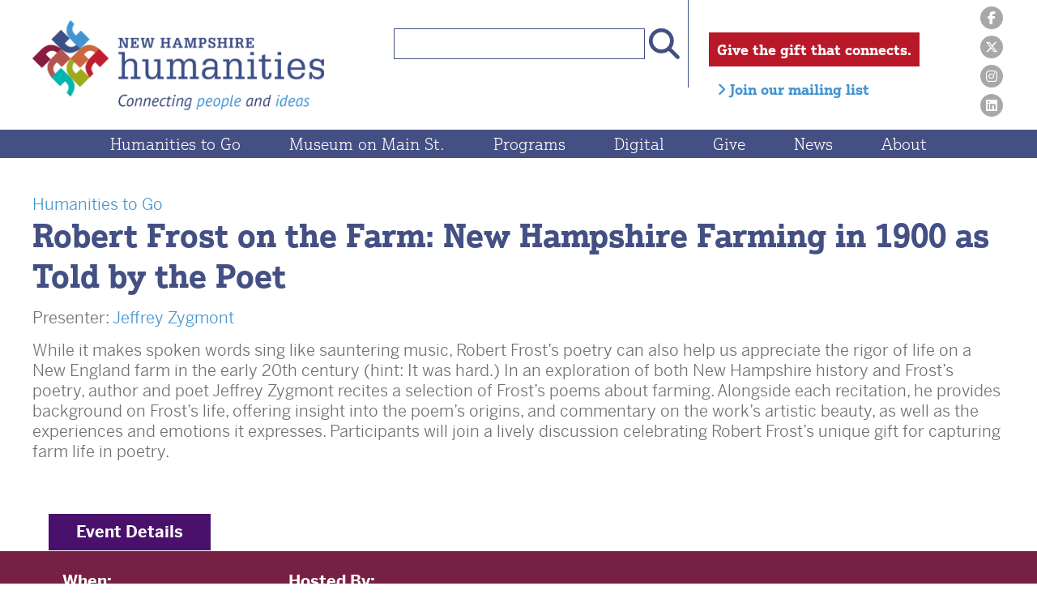

--- FILE ---
content_type: text/html; charset=UTF-8
request_url: https://www.nhhumanities.org/programs/2220/robert-frost-on-the-farm-new-hampshire-farming-in-1900-as-told-by-the-poet
body_size: 14178
content:
<!DOCTYPE html>
<html lang="en">
	<head>
		<meta http-equiv="content-type" content="text/html; charset=iso-8859-1" /> 
		<title>NH Humanities - Celebrating 50 Years : Robert Frost on the Farm: New Hampshire Farming in 1900 as Told by the Poet</title>
		<meta name="keywords" content="" />
		<meta name="description" content="New Hampshire Humanities is celebrating 50 years! We provide wide-ranging and thought-provoking, humanities-based programs that connect people across New Hampshire" />
		<meta name="viewport" content="width=device-width"/>
		<base href="https://www.nhhumanities.org/">
		<link rel="icon" type="image/ico" href="https://www.nhhumanities.org/Assets/Images/favicon.ico">	
		<script src="https://kit.fontawesome.com/f0b4594077.js" crossorigin="anonymous"></script>
		<link href="https://www.nhhumanities.org/Assets/CSS/style.css" rel="stylesheet" type="text/css">
		<script src="//code.jquery.com/jquery-3.3.1.min.js" type="text/javascript"></script>
		<link rel="canonical" href="https://www.nhhumanities.org/programs/2220/robert-frost-on-the-farm-new-hampshire-farming-in-1900-as-told-by-the-poet" />		<script src='https://www.google.com/recaptcha/api.js'></script>

<script type="text/javascript">
<!--//--><![CDATA[//><!--
(function(i,s,o,g,r,a,m){i["GoogleAnalyticsObject"]=r;i[r]=i[r]||function(){(i[r].q=i[r].q||[]).push(arguments)},i[r].l=1*new Date();a=s.createElement(o),m=s.getElementsByTagName(o)[0];a.async=1;a.src=g;m.parentNode.insertBefore(a,m)})(window,document,"script","https://www.google-analytics.com/analytics.js","ga");ga("create", "UA-889446-1", {"cookieDomain":"auto"});ga("set", "anonymizeIp", true);ga("send", "pageview");
//--><!]]>
</script>

<!-- Global site tag (gtag.js) - Google Analytics -->
<script async src="https://www.googletagmanager.com/gtag/js?id=UA-179838168-1"></script>
<script>
  window.dataLayer = window.dataLayer || [];
  function gtag(){dataLayer.push(arguments);}
  gtag('js', new Date());

  gtag('config', 'UA-179838168-1');
</script>


<!-- Google tag (gtag.js) -->
<script async src="https://www.googletagmanager.com/gtag/js?id=G-F2WV4V0D1Z"></script>
<script>
  window.dataLayer = window.dataLayer || [];
  function gtag(){dataLayer.push(arguments);}
  gtag('js', new Date());

  gtag('config', 'G-F2WV4V0D1Z');
</script>


		
			<meta property="og:title" content="NH Humanities - Celebrating 50 Years : Robert Frost on the Farm: New Hampshire Farming in 1900 as Told by the Poet" />
			<meta property="og:site_name" content="NH Humanities - Celebrating 50 Years">
			<meta property="og:url" content="https://www.nhhumanities.org/programs/2220/robert-frost-on-the-farm-new-hampshire-farming-in-1900-as-told-by-the-poet">
			<meta property="og:image" content="https://www.nhhumanities.org/UploadedFiles/EventPrograms/403/Robert_Frost_on_the_Farm_New_Hampshire_farming_in_1900_as_told_by_the_poet_Jeffrey_Zygmont.jpg">
			</head>
	<body id="event">
		<header>
			<div id="header" class="container">
				<div id="logo"><a href="https://www.nhhumanities.org/"><img src="https://www.nhhumanities.org/Assets/Images/nh-humanities-logo.png" width="380" height="106" alt="NH Humanities Logo"/></a></div>
				<div id="links">
					<div id="search">
					<form method="get" action="https://www.nhhumanities.org/search" id="search-form">
						<input type="text" required="yes" name="Search" id="search-term" required><button name="submit" id="submit"><i class="fas fa-search"></i></button>
					</form>
					</div>
					<div id="donate">
					<a href="https://nhhumanities.app.neoncrm.com/forms/6" target="_blank" class="button">Give the gift that connects.</a>
					<br/>
					<a href="https://nhhumanities.app.neoncrm.com/subscribe.jsp" target="_blank"><i class="fas fa-angle-right"></i> Join our mailing list</a>
					</div>
					<div id="social-links">
						<a href="https://www.facebook.com/NewHampshireHumanities/" target="_blank"><i class="fab fa-facebook-f"></i></a>
						<a href="https://twitter.com/NHHumanities" target="_blank"><i class="fa-brands fa-x-twitter"></i></a>
						<a href="https://www.instagram.com/NHHumanities/" target="_blank"><i class="fab fa-instagram"></i></a>
						<a href="https://www.linkedin.com/company/new-hampshire-humanities-council" target="_blank"><i class="fab fa-linkedin"></i></a>
					</div>
				</div>
			</div>
			<nav>
				
			<div id="nav">
			<div id="mobile-nav">
				<div>
				<div class="bar"></div>
				<div class="bar"></div>
				<div class="bar"></div>
				</div>
				<span>MENU</span>
			</div>
			<ul>
			<li rel="247"><a href="https://www.nhhumanities.org/htg-20/" >Humanities to Go</a></li><li rel="218"><a href="https://www.nhhumanities.org/spark/"  target="_blank">Museum on Main St.</a></li><li rel="4"><a href="https://www.nhhumanities.org/programs/" >Programs</a><ul><li><a href="https://www.nhhumanities.org/programs/upcoming" >View Upcoming Events</a></li><li><a href="https://www.nhhumanities.org/programs/category/annual-celebration" >Annual Celebration</a></li><li><a href="https://www.nhhumanities.org/programs/category/community-conversations" >Community Conversations</a></li><li><a href="https://www.nhhumanities.org/programs/category/connections-literacy" >Connections Literacy</a></li><li><a href="https://www.nhhumanities.org/programs/category/civic-life-and-belonging-grants" >Civic Life and Belonging Grants</a></li><li><a href="https://www.nhhumanities.org/programs/category/perspectives-book-groups" >Perspectives Book Groups</a></li><li><a href="https://www.nhhumanities.org/programs/category/humanitieshome" >Humanities@Home</a></li><li><a href="https://www.nhhumanities.org/programs/category/humanitieswork" >Humanities@Work</a></li><li><a href="https://www.nhhumanities.org/programs/category/teaching-resources" >Teaching Resources</a></li><li><a href="https://www.nhhumanities.org/htg-20" >Humanities to Go</a></li><li><a href="https://www.nhhumanities.org/big-watch" >Big Watch</a></li><li><a href="https://www.nhhumanities.org/programs/past" >View Past Events</a></li></ul></li><li rel="52"><a href="https://www.nhhumanities.org/programs/category/digital-resources/" >Digital</a><ul><li><a href="https://www.nhhumanities.org/programs/category/digital-resources/read/" >Read</a></li><li><a href="https://www.nhhumanities.org/programs/category/digital-resources/watch/" >Watch</a></li><li><a href="https://www.nhhumanities.org/programs/category/digital-resources/listen/" >Listen</a></li></ul></li><li rel="249"><a href="https://www.nhhumanities.org/give/"  target="_blank">Give</a><ul><li><a href="https://www.nhhumanities.org/give/donor-resources/" >Donor Resources</a></li><li><a href="https://www.nhhumanities.org/give/annual-fund/" >Annual Fund</a></li><li><a href="https://www.nhhumanities.org/give/endowment/" >Endowments/Special Funds</a></li><li><a href="https://www.nhhumanities.org/give/plannedgiving/" >Planned Giving</a></li><li><a href="https://www.nhhumanities.org/give/DAF/"  target="_blank">Donor Advised Fund (DAF)</a></li><li><a href="https://www.nhhumanities.org/give/sponsorship/" >Sponsorship</a></li></ul></li><li rel="57"><a href="https://www.nhhumanities.org/news/" >News</a></li><li rel="3"><a href="https://www.nhhumanities.org/about/" >About</a><ul><li><a href="https://www.nhhumanities.org/about/mission/" >Mission & Vision</a></li><li><a href="https://www.nhhumanities.org/about/strategic-plan-2023-2026/" >Strategic Plan 2023-2026</a></li><li><a href="https://www.nhhumanities.org/about/impact/"  target="_blank">FY2024 Impact Report</a></li><li><a href="https://www.nhhumanities.org/about/engage/"  target="_blank">Engage! Newsletter</a></li><li><a href="https://www.nhhumanities.org/about/bigidea/"  target="_blank">Blog: What's the Big Idea?</a></li><li><a href="https://www.nhhumanities.org/about/board-and-staff/" >Board & Staff</a></li><li><a href="https://www.nhhumanities.org/about/employment/" >Employment</a></li><li><a href="https://www.nhhumanities.org/about/media-contact/" >Media Contact</a></li><li><a href="https://www.nhhumanities.org/about/contact/" >Contact</a></li></ul></li></ul>			</nav>
		</header>
				<div id="banners">
			<div id="placeholder">&nbsp;</div>
		</div>
				<main class="eventSummary">
			<div id="main" class="container ">
				
			<div class="eventCategory"><a href="https://www.nhhumanities.org/programs/category/humanities-to-go">Humanities to Go</a></div>
			<h1>Robert Frost on the Farm: New Hampshire Farming in 1900 as Told by the Poet</h1><p>Presenter: <a href="https://www.nhhumanities.org/programs/teacher/112/jeffrey-zygmont">Jeffrey Zygmont</a></p><div class="eventDescription"><p><span class="TextRun SCXW12479585 BCX0" lang="EN-US" xml:lang="EN-US" data-contrast="auto"><span class="NormalTextRun SCXW12479585 BCX0" data-ccp-parastyle="Standard" data-ccp-parastyle-defn="{">While it makes spoken words sing like sauntering music, Robert Frost&rsquo;s poetry can also help us appreciate the rigor of life on a New England farm in the early 20th century (hint: It was hard.) In an exploration of both New Hampshire history and Frost&rsquo;s poetry, </span></span><span class="TextRun SCXW12479585 BCX0" lang="EN-US" xml:lang="EN-US" data-contrast="none"><span class="NormalTextRun SCXW12479585 BCX0" data-ccp-parastyle="Standard">author and poet Jeffrey Zygmont recites a </span><span class="NormalTextRun SCXW12479585 BCX0" data-ccp-parastyle="Standard">selection</span><span class="NormalTextRun SCXW12479585 BCX0" data-ccp-parastyle="Standard"> of Frost&rsquo;s poems about farming. Alongside each recitation, he </span><span class="NormalTextRun SCXW12479585 BCX0" data-ccp-parastyle="Standard">provides</span><span class="NormalTextRun SCXW12479585 BCX0" data-ccp-parastyle="Standard"> background on Frost&rsquo;s life, offering insight into the poem&rsquo;s origins, and commentary on the work&rsquo;s artistic beauty, as well as the experiences and emotions it expresses. Participants will join a lively discussion celebrating Robert Frost&rsquo;s unique gift for capturing farm life in poetry.</span></span></p></div>			</div>
			<div class="eventDetails clear">
				<div id="" class="container clear ">
					<div class="eventDetailsTitle clear">Event Details</div>
					<div class="left">
						
						<div class="left">
							<div class="mb25">
										<p><strong>When:</strong></p>
										<p>Wednesday, May 22, 2024 6:30pm</p>
									
							</div>
							<div class="mb25">
								<p><strong>Where:</strong></p>
								<p>Griffin Free Public Library<br/>22 Hooksett Road<br/>Auburn NH 03032</p>
							</div>
						</div>
						<div class="right">
							<div class="mb25">
								<p><strong>Hosted By:</strong></p>
								<p>Griffin Free Public Library</p>
							</div>
							<div class="mb25">
								<p><strong>Contact Info:</strong></p>
								<p>Griffin Free Public Library, 603-483-5374 </p>
							</div>
						</div>					</div>
					<div class="right">
											</div>
				</div>
			</div>
		</main>
		<!-- 
		<div id="callouts" class="container row">
			<div class="callout one">
			<a href="#">
			<i class="fas fa-users"></i>
			Bring a Program to Your Community
			</a>
			</div>
			<div class="callout two">
			<a href="#">
			<i class="fas fa-comments"></i>
			Become a Humanities to Go Presenter
			</a>
			</div>
			<div class="callout three">
			<a href="#">
			<i class="fas fa-question-circle"></i>
			Frequently Asked Questions
			</a>
			</div>
			<div class="callout four">
			<a href="#">
			<i class="fas fa-tools"></i>
			Humanities to Go Toolkit
			</a>
			</div>
		</div>
		-->
		<div id="support" class="container row" style="display: none;">
		<div class="supporter">
		<h3>Humanities to Go is made possible in part by generous support from</h3>
		<img src="https://www.nhhumanities.org/Assets/Images/support-consolidated-communications.gif" width="342" height="91" alt=""/>
		</div>
		<p><img src="https://www.nhhumanities.org/Assets/Images/suppot-national-endowment-for-the-humanities.gif" width="260" height="104" alt="" class="img-left"/>New Hampshire Humanities programs are made possible in part by a grant from the National Endowment for the Humanities (NEH). Any views, findings, conclusions or recommendations expressed in this these programs do not necessarily represent those of the NEH or New Hampshire Humanities.</p>
		</div>
		<footer>
			<div id="footer" class="container clear">
				<div class="left">
					<img src="https://www.nhhumanities.org/Assets/Images/nh-humanities-logo-white.png" width="281" height="74" alt="NH Humanities Logo"/><br/><br/>
					<p>117 Pleasant Street (Dolloff Building) &#8226; Concord, NH 03301<br/>
					T: <a href="tel:603-224-4071">603-224-4071</a> &#8226; F: 603-224-4072<br/>
					<a href="mailto:info@nhhumanities.org">info@nhhumanities.org</a><br/>
					<span class="footer-tax">New Hampshire Humanities is a 501(c)(3) nonprofit organization and our Tax ID is 02-0317350.</span>
					<!-- <a href="https://nhhumanities.app.neoncrm.com/forms/6" target="_blank" class="button">Give the gift that connects.</a>&nbsp;&nbsp;&nbsp; Tax ID: 02-0317350 -->
					</p>
				</div>
				<div class="right clear">
					<div id="nhpr"><img src="https://www.nhhumanities.org/Assets/Images/nhpr.png" width="880" height="477" alt="NHPR Logo"/></div>
					<div id="siteby"><a href="http://www.firehorsecreative.com/" target="_blank"><img src="https://www.nhhumanities.org/Assets/Images/firehorse-creative.png" alt="Site by Firehorse Creative LLC"/></a></div>
				</div>
			</div>
		</footer>
		<i class="fas fa-chevron-circle-up" id="scroll-up"></i>
		<script src="https://www.nhhumanities.org/Assets/JS/page-elements.js" type="text/javascript"></script>
		<script src="https://www.nhhumanities.org/Templates/Home/Assets/JS/home.js?" type="text/javascript"></script>
		<script>(function(d){var s = d.createElement("script");s.setAttribute("data-account", "CbI7SvVevl");s.setAttribute("src", "https://cdn.userway.org/widget.js");(d.body || d.head).appendChild(s);})(document)</script><noscript>Please ensure Javascript is enabled for purposes of <a href="https://userway.org">website accessibility</a></noscript>		</body>
</html>


--- FILE ---
content_type: text/css
request_url: https://www.nhhumanities.org/Assets/CSS/style.css
body_size: 24835
content:
@import url("https://use.typekit.net/lbp7dsd.css");
* {
	margin:0px; 
	padding:0px;
	box-sizing:border-box;
}
body {
	font-family: benton-sans, arial, sans-serif;
	font-style: normal;
	font-weight: 400;
	font-size:20px;
	color:#6f6f6f;
}
img {
	max-width:100%;
	height:auto;
}
.bump {
	padding-left: 35px;
	font-style: italic;
}
.blue {
	color:#445084;
}
.Alert {
	background-color: #F7D3A5;
}

.BadAlert {
	border: 1px solid red;
	height: auto;
	background: #EFE0E0;
	border-radius: 5px;
	-moz-border-radius: 5px;
	padding: 10px;
	margin-bottom: 10px;
} 

.BadNews {
	color: red;
	font-weight: bold;
}

.GoodAlert {
	padding: 10px;
	border: 1px solid green;
	height: auto;
	background: #E2EFE0;
	border-radius: 5px;
	-moz-border-radius: 5px;
	margin-bottom: 10px;
}
.container {
	max-width: 1440px;
	margin:0px auto;
	padding:0px 40px;
}
.floatright {
	float: right;
	max-width: 20%;
	margin-left: 15px;
	margin-bottom: 15px;
}
.left {
	width: 50%;
	margin-right: 5%;
	float: left;
}
.right {
	width: 45%;
	float: left;
}
.equal .left {
	width: 48%;
	margin-right: 4%;
}
.equal .right {
	width: 48%;
}
.threefour .left {
	width: 68%;
	margin-right: 2%;
}
.threefour .right {
	width: 30%;
}
/* HEADER */
header {
	position:fixed;
	z-index:3;
	width: 100%;
	top: 0;
	background: #fff;
}
.clear:after,
#header:after {
	content:'';
	display:block;
	clear:both;
}
#header #logo {
	float:left;
	width:30%;
}
#header #logo img {
	padding-top: 15px;
}
#header #links {
    float: left;
    width: 70%;
	text-align:right;
}
#header #search {
	display:inline-block;
	vertical-align: top;
	border-right:1px solid #445084;
	width:380px;
}
#header #search form {
	padding:35px 15px;
}
#header #search #search-form input[type="text"] {
	width:310px;
	height:38px;
    text-align:right;
	vertical-align:middle;
	margin-bottom:0px;
	background-color:#fff;
	border:1px solid #445084;
	display:inline;
}
#header #search #search-form button {
	height:38px;
	width:38px;
	vertical-align:middle;
	border:0px;
	color:#445084;
	font-size:38px;
	line-height:38px;
	background-color:#fff;
	padding:0px 0px 0px 5px;
}
#header #donate {
	font-family: justus-pro, serif;
	font-weight:700;
	color:#445084;
	display:inline-block;
	width:350px;
	padding:0px 20px;
	margin:20px 0px;
	text-align:left;
	vertical-align: top;
}
#header #donate a {
	font-size:18px;	
	padding: 10px;
}
#header #donate a.button {
	margin-bottom: 15px;
}
#header #social-links {
	display:inline-block;
	width:30px;
	vertical-align: top;
}
#header #social-links a {
	border-radius:50%;
	background-color:#a8a8a8;
	color:#fff;
	width:28px;
	height:28px;
	display:block;
	text-align:center;
	font-size:16px;
	line-height:30px;
	margin-top:8px;
}
#header #social-links a:hover {
	background-color:#445084;
}
/* ^ HEADER */
/* NAVIGATION */
header nav {
	background-color:#445084;
	clear:both;
	text-align:center;
}
header #nav > ul {
	list-style:none;
	width:100%;
	display:block;
	margin:0px auto;
    font-size: 0px; /*elimiates spacing between li*/
}
header #nav ul li {
	margin-bottom:0px;
}
header #nav > ul > li {
	display:inline-block;
}
header #nav ul li a {
	text-decoration:none;
	color:#fff;
	display:block;
	padding:5px 30px;
	font-size:20px;	
	font-family: justus-pro, serif;
	font-weight:300;
}
header #nav ul li:hover a {
	background-color:#fff;
	color:#445084;
	
}
header #nav > ul > li ul  {
	display:none;
	position:absolute;
    text-align:left;
	margin-left:0px;
	margin-top:0px;
	background-color:#fff;
	padding:10px 0px;
}
header #nav > ul > li ul li {
	display:block;
}
header #nav > ul > li ul li a {
	color:#656565;
	font-size:18px;
	font-family: benton-sans, arial, sans-serif;
	white-space: nowrap;
}
header #nav > ul > li > ul > li a:hover {
	background-color:#dde3e9;
}
/* ^ NAVIGATION */
/* BANNERS */
#banners {
	position:relative;
	z-index:1;
}
#banner-img {
	max-height:650px;
	overflow:hidden;
	z-index:1;
	position: relative;
}
#banner-img .slide > img {
	display:block;
	width:100%;
	height:auto;
}
#banner-img .slide {
	max-height:650px;
	position:absolute;
	top:0px;
	max-width:100%;
	width:100%;
	opacity:0;
	z-index:0;
}
#banner-img .slide.active {
	position:relative;
	opacity:1;
	z-index:1;
}
#banner-img .slide.active .content{
	opacity:1;
}
#banner-img .slide.getActive {
	z-index:2;
}
#banner-img .slide .content {
	position:absolute;
	top:50%;
	left:5%;
	width:60%;
	z-index:2;
	opacity:0;
	color:#fff;
    padding:40px 10px;
	text-shadow: 0px 0px 8px #000;
	font-family: justus-pro, serif;
	font-size:36px;
	font-weight: 700;
}
#banner-img .slide .content .logo-icon {
	float:left;
	vertical-align: middle;
	margin-right:15px;
}
#banner-form {	
	height: 100%;
	width: 400px;
	background-color:rgba(118,32,67,.65);
	position: absolute;
	bottom:0px;
	right:0px;
	z-index:2;
	color:#fff;
	clip-path: polygon(0px 30%,10% 0px, 100% 0px,100% 100%, 15% 100% );
	font-family: justus-pro, serif;
	font-weight:700;
	padding:40px 20px 40px 60px;
	line-height:26px;
}
#banner-form hr {
	height:1px;
	background-color:#fff;
	margin:10px auto;
	border:0px;
}
#banner-form #find {
	font-size:25px;
	margin-bottom:10px;
	line-height:56px;
}
#banner-form #find i {
	font-size:46px;
	float:left;
	margin-right:10px;
	vertical-align: middle;
	line-height: 56px
}
#banner-form ul {
	list-style: square;
	position: outside;
	margin-left:20px;
}
#banner-form ul li {
	line-height:26px;
	margin-bottom:15px;
}
#banner-form a {
	color:inherit;
}
#banner-form input[type="submit"] {
	text-transform: none;
	padding:5px 15px;
}
#banner-bar {	
	height: 60px;
	width: 100%;
	background-color:#fff;
	position: absolute;
	bottom:-2px;
	left:0px;
	z-index:2;
	clip-path: polygon(15% 0px,80% 60px,0px 100%);
}
/* ^ BANNERS */
/* CONTENT */
#banner-header {
	max-height:500px;
	overflow:hidden;
	z-index:1;
	position: relative;
}
#banner-header img {
	width:100%;
	display:block;
}
#interior main {

}
#main {
	position: relative;
	z-index:2;
	padding-top:20px;
	padding-bottom:30px;
}
#main:after {
	content:'';
	display: block;
	clear:both;
}
a:hover {text-decoration: underline;}
#header a:hover {text-decoration: none;}

#home .intro-left {
	padding-right:20px;
	float:left;
	width:55%;
}
#home .intro-right {
	padding-left:20px;
	float:left;
	width:45%;
}
#interior #mainNew {
	background-image:url('../../Assets/Images/nh-humanities-bkg.png');
	background-position:bottom left;
	background-repeat: no-repeat;
	padding-bottom: 0px;
}
#interior #main {
	padding-bottom: 0px;
}
iframe {
	border:5px solid #fff;
}
#home iframe {
	margin-top: 10px;
}
#home #social iframe {
	margin-top: 0px;
}
#home #newsletter iframe {
	margin-top: 0px;
	border: 0px;
}
.g-recaptcha {
	margin-bottom: 10px;
}
h1 {
	font-size:40px;
	color:#445084;
	margin-bottom:15px;
	font-family: justus-pro, serif;
	font-weight:700;
}
h2 {
	font-size:34px;
	color:#445084;
	margin-bottom:15px;
	font-family: justus-pro, serif;
	font-weight:700;
}
h3 {
	font-size:26px;
	color:#445084;
	margin-bottom:15px;
	font-family: justus-pro, serif;
	font-weight:700;
}
p {
  margin-bottom:15px;
}
ol,
ul {
    list-style-position: inside;
}
ul li {
    margin-bottom: 7px;
}
ul li ul {
	margin-top: 10px;
    margin-left: 50px;
}

#header ul li {margin-bottom: 0px;}
a {
    -webkit-transition: all 0.25s ease;
    transition: all 0.25s ease;
	color:#4495d1;
	text-decoration:none;
}
a:hover {
	color:#000;
}
a:hover {
	color:#dc0b0b;
}
a.button {
	background-color:#b81828;
	color:#fff;
	display:inline-block;
	padding:10px 20px;
	margin-top:20px;
	cursor: pointer;
}
a.button:hover {
	background-color:#dc0b0b;
}.intro-left a.button {max-width: 330px;}
a.button .fas {
	float:left;
	margin-right:15px;
	font-size:50px;
}
a.button.centered {
	line-height: 50px;
}
.img-right {
	float:right;
	margin-left:20px;
	max-width:50%;
}
.img-left {
	float:left;
	margin-right:20px;
	max-width:50%;
}
.row:after {
	content:'';
	display:block;
	clear:both;
	margin-bottom:20px;
}
/* ^ CONTENT */
/* EVENT GALLERY */
#events-gallery {
	background-color:#dfecf4;
}
#events-gallery h2 {
	display:inline-block;
	margin:20px 0px;
}
#view-calendar {
	display:inline-block;
	float:right;
	background-color:#495588;
	color:#fff;
	font-family: justus-pro, serif;
	font-weight:700;
	padding:10px 15px;
	font-size:22px;
	line-height:40px;
}
#view-calendar:hover {
	background-color:#5063b4;
}
#view-calendar i {
	font-size:40px;
	margin-right:10px;
	vertical-align: middle;
}
#events-scroller {
	margin:0px auto;
}
.events-scroller-dir, #events-scroller-frame {
	float:left;
}
.events-scroller-dir {
	width:36px;
	text-align:center;
	cursor:pointer;
	font-size:60px;
	color:#525252;
	margin-top:50px;
}
.events-scroller-dir:hover {
	opacity:1;
}
#events-scroller-frame {
	overflow:hidden;
	position:relative;
	width:100%;	
}
#events-scroller-slider {
	position:absolute;
	width:100%;
}
#events-scroller-slider .event {
	position:absolute;
	padding-left:15px;
	padding-right:15px;
	max-width:320px;
}

#events-gallery img {
	width:100%;
	display:block;
}
#events-gallery .category {
	font-size:14px;
	font-style: italic;
	margin-bottom:10px;	
}
#events-gallery .date {
	font-size:14px;
	font-weight: bold;
	margin-bottom:10px;	
}
#events-gallery .title {
	color:#445084;
	font-size:22px;
	font-family: justus-pro, serif;
	font-weight:300;
	margin-bottom:10px;	
}
.virtual {
	font-size: 18px;
	color: red;
	font-style: italic;
}
.cancelled {
	font-size: 22px;
	color: red;
	font-weight: bold;
}
/* ^ EVENT GALLERY */
/* EVENT CALENDAR */
#events {
	background-color:#eaecd9;
	padding:10px 0px;
}
#events-heading {
	width:100%;
	max-width:535px;
	margin:40px auto 0px auto;
	text-align:center;
	color:#fff;
	background-color:#a0ab3b;
	font-family: justus-pro, serif;
	font-weight:700;
	font-size:38px;
	padding:10px;
}
#events .event {
	float:left;
	width:48%;
	border-bottom:1px solid #fff;
	padding:20px;
	margin:0px 1%;
	min-height: 260px;
}
.accordionBox #events {
	padding: 0;
}
.accordionBox #events .row:after {
	margin-bottom: 0px;
}
.accordionBoxs #events .event {
	float:left;
	width:100%;
	border-bottom:1px solid #fff;
	padding:20px;
	margin:10px 0 0;
	min-height: 200px;
}
#events .event:hover {
	background-color:#dbe0b2;
}
#events .thumb {
	float:left;
	max-width:35%;
	margin-right:20px;
}
#events.max-img .thumb {
	max-height: 200px;
}
#events .date {
	font-size:14px;
	font-weight: bold;
	margin-bottom:15px;	
}
#events a.title {
	color:#445084;
	font-size:22px;
	font-family: justus-pro, serif;
	font-weight:300;
	margin-bottom:10px;	
}
.view-more {
	margin-top:15px;
	text-align:center;
	padding:5px 0px;
	font-family: justus-pro, serif;
	font-weight:700;
	color:#445084;
	cursor: pointer;
}
.view-more i {
	font-size:40px;
}
.hidden-view {
	display:block;
	clear:both;
}
.hidden-view {
	overflow:hidden;
}
.hidden-view .row:after {
	margin-bottom:0px;
}
.hidden-view .row.hide {
	opacity:0;
}
/* ^ EVENT CALENDAR */
/* PROGRAMS */
#programs {
	text-align:center;
	padding-top:30px;
	padding-bottom:30px;
}
#programs .program {
	float:left;
	width:19%;
	margin:0px .5%;
}
#interior #programs .program {
	margin-bottom: 20px;
}
#programs .program .title {
	font-family: justus-pro, serif;
	font-weight:700;
	margin-bottom:5px;
	font-size:21px;
}
#programs .program .copy {
	padding:10px 14px;
	min-height:140px;
}
#programs .program a {
	color:#fff;
}
#programs .program a:hover img {
	filter:opacity(.7);
    -webkit-transition: all 0.25s ease;
    transition: all 0.25s ease;
}
#programs .program p {
	font-size:14px;
	font-weight:600;
	margin:0px;
}
#programs .program img {
	display:block;
	width:100%;
}
#programs .program.one {
	background-color:#762043;
}
#programs .program.two {
	background-color:#445084;
}
#programs .program.three {
	background-color:#a32431;
}
#programs .program.four {
	background-color:#59b4ac;
}
#programs .program.five {
	background-color:#b56742;
}
.ShowAllPrograms {
	margin-top: 20px;
}
/* ^ PROGRAMS */
span.right {
	display: block;
	float: right;
}
/* EVENT DETAILS */
	.mb25 {margin-bottom: 25px;}
	.mb25 p {margin: 0px;}
	#interior #AllPrograms .event{margin: 0; padding: 25px; border-bottom: 1px solid #999;}
	#interior #AllPrograms .event:nth-child(odd) {background: #f3f3f3}
	.event img {float: left; margin: 0 15px 15px 0;}
	.eventSummary {
	}
	.eventSummary .eventDetailsTitle {
		color: #fff;
		background: #49116c;
		width: 200px;
		padding: 10px 20px;
		position: relative;
		left: 0px;
		top: -66px;
		font-weight: bold;
		text-align: center;
	}
	.eventSummary .eventDetails {
		padding: 20px;
		background: #762043;
		color: #fff;
		position: relative;
		margin-top: 50px;
	}
	.eventSummary .eventDescription {
		margin-bottom: 30px;
	}
	.eventSummary .left,
	.eventSummary .right {
		float: left;
		width: 48%;
		margin: -20px 1% 1%;
	}
	.digital h4{margin-top: 20px; color:#0195ff; font-size: 28px; font-weight: bold; text-transform: uppercase;}
	.digital h4.green{color:#a0a831; margin-top: 0;}
	.digital .right h4 {color:#9f5451}
	.digital h4 i {margin-right: 10px;}
	.digital .left {width: 35%; float: left; margin-right: 2%}
	.digital .right {width: 63%; float: left;}
	.map-responsive{
		overflow:hidden;
		padding-bottom:56.25%;
		position:relative;
		height:0;
	}
	.map-responsive iframe{
		left:0;
		top:0;
		height:100%;
		width:100%;
		position:absolute;
	}
	.digital .map-responsive{
		overflow:hidden;
		padding-bottom:26.25%;
		position:relative;
		height:0;
		float: left;
		width: 48%;
		margin: 1%;
	}
	.digital .map-responsive iframe{
		left:0;
		top:0;
		height:100%;
		width:100%;
		position:absolute;
		z-index: 99999999;
	}
	.digital a {color: #666;}
	.digital a:hover {color: #9f5451;}
	.digital ul {margin: 0px 15px 20px; list-style: disc;}
	ul.digi {margin: 0px 15px 20px; list-style: disc;}
	.digital ul li {font-size: 18px;}
	.digital .button a {
		width: 100%;
		max-width: 300px;
		color: #fff;
		background-color: #0195ff;
		text-transform: uppercase;
		padding: 5px 20px;
		margin: 10px 0 30px;
		display: inline-block;
		text-align: center;
		max-width: 250px;
	}
	.digital .button.green a {
		background-color:#a0a831;
	}
	.digital .button.red a {
		background-color:#9f5451;
	}
	.digital .button.green a:hover {
		background-color:#7e8a04;
	}
	.digital .button.red a:hover {
		background-color:#7e3032;
	}
	.digital .button a:hover {
		text-decoration: underline;
		background-color: #0c75c6;
	}
/* ^ EVENT DETAILS */
/* ^ SOCIAL */
#social {	
	background-color:#6494ce;
	padding:20px 0px;
	color:#fff;
	font-size:18px;
	display:table;
	width:100%;
	text-align:center;
}
#social a {	
	word-break: break-all;
	color:inherit;
}
#social .split-3 {
	display:table-cell;
	width:33.3%;
	padding:0px 30px;
}
#social .split-3:not(:last-of-type) {
	border-right:1px solid #fff;
}
h3.social  {
	color:#6494ce;
	font-family: justus-pro, serif;
	font-weight:700;
	font-size:40px;
	margin-bottom:30px;
}
h3.social:before, h3.social:after {
      border-top: 1px solid #000;
      content: '';
      display: table-cell;
      position: relative;
      top: 25px;
      width: 45%;
}
h3.social:before {
	right: 1.5%;
}
h3.social:after {
	left: 1.5%;
}
#social a.icon {
	border-radius:50%;
	background-color:#fff;
	color:#6494ce;
	width:56px;
	height:56px;
	text-align:center;
	font-size:32px;
	line-height:58px;
	margin-top:8px;
	display:block;
	margin:0px auto;
	margin-bottom:15px;
}
#social a.icon:hover {
	background-color:#445084;
}
#social .img {
	border:2px solid #fff;
}
/* ^ SOCIAL */
/* NEWS */
#news {
	display:table;
	padding-top:20px;
}
.newsImage {
	float: right;
	max-width: 200px;
	padding: 10px;
}
.accHeader {
	font-size:26px;
	color:#445084;
	margin-bottom:15px;
	margin-top:15px;
	font-family: justus-pro, serif;
	font-weight:700;
	cursor: pointer;
	border-bottom: 1px solid #445084;
}
.accDrop {
	display: none;
	margin-left: 20px;
	margin-bottom:15px;
}
.accDrop.show {
	display: block;
}
#news .split-2 {
	display:table-cell;
	width:50%;
}
#annoucements {
	padding-right:50px;
	border-right:1px solid #000;
	font-size:18px;
	color:#000;
	padding-bottom:20px;
}
#annoucements .date {
	font-size:16px;
}
#newsletter {
	padding-left:50px;
	padding-bottom:20px;
}
#newsletter p {
	font-style: italic;
	color:#000;
	font-size:15px;
	font-weight:700;
}
#newsletter input[type="text"] {
	width:50%;
	display:block;
}
/* ^ NEWS */
/* CALLOUTS */
.callout {
	float:left;
	width:20%;
	margin:50px 2.5%;
	padding:20px;
	text-align:center;
	min-height: 210px;
}
.callout a {
	color:#fff;
	font-family: justus-pro, serif;
	font-weight:700;
	display:block;
}
.callout a:hover {
	filter:opacity(.7)
}
.callout i {
	font-size:100px;
	display:block;
	margin-bottom:20px;
}
.callout.one {
	background-color:#762043;
}
.callout.two {
	background-color:#445084;
}
.callout.three {
	background-color:#59b4ac;
}
.callout.four {
	background-color:#a32431;
}
/* ^ CALLOUTS */
/* SUPPORT */
#support {
	font-family: justus-pro, serif;
	font-weight:300;
}
.supporter {
	text-align:center;
	margin-bottom:30px;
}
/* ^SUPPORT */
/* GENERAL FORMS */
input, textarea, select {
	border-radius: 0;
    font-family:inherit;
	font-size:20px;
    font-weight:300;
	background-color:#fff;
	border:1px solid #000;
	padding:5px;
	width:100%;
	margin-bottom:10px;
}
input[type="submit"], button {
	background-color:#dc0b0b;
	color:#fff;
    font-family:inherit;
	font-size:20px;
    font-weight:300;
	text-align:center;
	display:inline-block;
	width:auto;
	padding:10px 20px;
	text-transform: uppercase;
	border:1px solid #fff;
	cursor: pointer;
}
/* ^ GENERAL FORMS */
.team {
	float: left;
	width: 67%;
}
.team .member {
	float: left;
	width: 48%;
	margin: 1%;
	min-height: 440px;
}
.team .member img {
	display: block;
	width: 100%;
	margin-bottom: 10px;
}
.director {
	float: left;
	width: 30%;
	margin-right: 3%;
}
/* FOOTER */
#scroll-up {
	position:fixed;
	opacity:.5;
	z-index:99999999999;
	right:20px;
	bottom:30px;
	cursor:pointer;
	color:#000;
	display:none;
	font-size:34px;
	text-shadow:0px 0px 5px #fff
}
#scroll-up:hover {
	opacity:1;
}
footer {
	background-color:#030c31;
	margin-top: 40px;
}
#footer {
	color:#fff;
	padding-top:60px;
	padding-bottom:60px;
	font-size:20px;
	text-align:left;
}
#footer .left {
	width: 65%;
}
#footer .right {
	width: 30%;
	text-align: right;
	float: right; 
}
#footer a {
	color:inherit;
	text-decoration:none;
}
#footer a.button {
	margin-bottom: 15px;
}
#footer a:hover {
	color:#fff;
}
#footer span.footer-tax {
	display: block;
	margin-top: 10px;
	font-size: 16px;
}
#nhpr img {
	max-width: 150px;
}
#siteby {
	margin-top: 20px;
}
#siteby a {
    margin:0px;
}
/* ^ FOOTER */
/* MOBILE */
#mobile-nav {
	display:none;
	text-transform:uppercase;
	color:#fff;
	text-align:center;
	padding:7px 10px;
	height:37px;
	width:100px;
	font-family:Arial;
	margin:0px auto;
}
#mobile-nav > div {
	width:25px;
	float:right;
}
#mobile-nav div.bar {
	height:3px;
	background-color:#fff;
	margin:3px 0px;
}
#mobile-nav span{
	float:right;
	display:block;
	padding:0px 5px;
	font-size:14px;
	line-height:22px;
}

#CategorySearch {
	padding: 10px;
	margin: 20px 0;
	background: #dfdfdf;
	border: 1px solid #999;
}
#CategorySearch p {
	font-weight: bold;
	color: #445084;
}
#CategorySearch label {
	float: left;
	display: block;
	line-height: 38px;
	margin: 0px 10px;
}
#CategorySearch select,
#CategorySearch input {
	max-width: 200px;
	float: left;
	margin-right: 20px;
}
#CategorySearch input[type="submit"] {
	padding: 6px 20px;
	cursor: pointer;
}
.equal {margin-bottom: 20px;}
.threefour {margin-bottom: 20px;}
.person {}
.person img {
	width: 400px;
	float: right;
	margin: 0px 0px 15px 15px;
}
.accordion {}
.accordion .accordionBox {}
.accordion .accordionBox .left {
	width: 66%;
}
.accordion .accordionBox .right {
	width: 29%;
}
.accordion .accordionBox .equal .left {
	width: 48%;
	margin-right: 2%;
}
.accordion .accordionBox .equal .right {
	width: 48%;
	margin-left: 2%;
}
.accordion .accordionBox .tworight .left {
	width: 29%;
}
.accordion .accordionBox .tworight .right {
	width: 66%;
}
.accordion .accordionBox ul.split {
	columns: 3;
	-webkit-columns: 3;
	-moz-columns: 3;
}
.accordion .accordionBox .accordionTitle {
	font-size:26px;
	color:#445084;
	margin-bottom:15px;
	font-family: justus-pro, serif;
	font-weight:700;
	cursor: pointer;
}
.accordion .accordionBox .accordionText ul {
	list-style-position: outside;
	margin-left: 25px;
}
.accordion .accordionBox.collapse .accordionText {
	display: none;
	padding: 15px 0;
}
.accordion .accordionBox.nocollapse .accordionTitle {
	cursor: default;
}
.accordion .accordionBox.nocollapse .accordionText {
	display: block;
}
.accordion .accordionBox.padding {
	margin-top: 30px;
}
.accordion blockquote {
	padding: 20px;
	border-radius: 15px;
	background: #e0f2ff;
	text-align: center;
}
.accordion.nea-big-read .accordionBox .accordionText p,
.accordion.nea-big-read .accordionBox .accordionText ul,
.accordion.nea-big-read .accordionBox .accordionText,
.accordion.nea-big-read .accordionBox .accordionTitle {
	color:#445084;
}
@media (max-width:1250px) {
#banner-form {	
	width:auto;
	display:block;
	clip-path: none;
	position:relative;
	overflow:hidden;
    background-color: rgba(118,32,67,1);
}
#banner-form input[type="text"], #banner-form select {
	float:left;
	width:49%;
	margin-right:1%;
}
#banner-form input[type="submit"] {
	float:right;
}
#home iframe {
	margin-top:0px;
}
#banner-img .slide .content {
	width:90%;
}
}
@media (max-width:1180px) {
#header {
	padding:0px 10px;
}
#header #logo {
	float:none;
	text-align:center;
	width:auto;
}
#header #links {
	float:none;
	width:auto;
	margin:10px auto;
}
#header #search {
	width:50%;
}
#header #search #search-form input[type="text"] {
	display:inline !important;
}
#header #donate {
	width:45%;
}
header #nav ul li a {
	padding:5px 15px;
}
}
@media (max-width:900px) {
.bump {
	padding-left: 0px;
}
	.accordion .accordionBox .tworight .right ul {
		columns: 1;
		-webkit-columns: 1;
		-moz-columns: 1;
	}
	.person img {
		width: 100%;
		margin: 10px 0px 10px 0px;
	}
	.team .member {width: 100%; }
	.team {width: 100%; }

	.director {width: 100%; margin:0}
	#footer {text-align: center;}
	#nhpr,
	#siteby {
		margin-top: 20px;
		text-align: center;
	}

	header {
		position: relative;
	}
	header nav {
		background-color: #495588;
	}
	#mobile-nav {
		display:block;
	}
	#interior .digital .map-responsive,
	#interior .threefour .left,
	#interior .threefour .right,
	#interior .equal .left,
	#interior .equal .right,
	#interior .digital .left,
	#interior .digital .right,
	#footer .left,
	#footer .right,
	#interior .left,
	#interior .right {
		width: 100%;
		margin: 0;
	}
	.digital .map-responsive {
		padding-bottom: 56%;
	}
	span.right {
		display: block;
		float: right;
		width: 100%;
	}

	header #nav > ul {
		display:none;
		position:absolute;
		background-color:#495588;
		padding-left:0px;
	}
	header #nav ul  li {
		display:block;
		width:100%;
		border-top:1px solid #ccc;
		text-align:left;
	}
	header #nav > ul > li ul {
		position:relative;
	}
	#home .intro-left, #home .intro-right {
		float:none;
		width:100%;
		padding:0px;
		margin-bottom:20px;
	}
	#home .intro-right {
		overflow:hidden;
		padding-bottom:56.25%;
		position:relative;
		height:0;
	}
	#home .intro-right iframe{
		left:0;
		top:0;
		height:100%;
		width:100%;
		position:absolute;
	}

	#programs .program {
		width:32.3%;
		margin-bottom:10px;
	}
	#programs .program .copy {
		min-height:185px;
	}
	#events .event {
		float:none;
		width:auto;
		margin:0px;
		overflow:hidden;
	}
}
@media (max-width:850px){
#social .split-3 {
	display:block;
	width:auto;
	margin:0px;
	border-right:0px !important;
	border-bottom:1px solid #fff;
	padding:20px 0px;
}	
#news .split-2 {
	display:block;
	width:auto;
	border-right:0px;
	margin:0px auto;
	padding:0px 0px 30px 0px;
}
.callout {
	float:none;
	width:auto;
	margin:15px auto;
}
}
@media (max-width:800px) {
.container {
	padding:0px 15px;
}
#header #search {
	display:block;
	width:auto;
	text-align:center;
	border:0px;
}
#header #search form {
	padding:10px;
}
#header #search #search-form input[type="text"] {
	width:90%
}
#header #search #search-form button {
	width:10%;
}
#header #donate {
	width:auto;
	display:block;
	text-align:center;
}
#header #social-links {
	display:block;
	width:auto;
	text-align:center;
}
#header #social-links a {
	display:inline-block;
	margin:0px 5px;
}
#banner-img, #banner-bar {
	display:none;
}
#view-calendar {
	display:block;
	float:none;
}
#events-gallery {
	padding-top:15px;
}
#events-gallery h2 {
	font-size:30px;
}
}
@media (max-width:600px) {
#banner-form input[type="text"], #banner-form select {
	float:none;
	width:100%;
	margin-right:0;
}
#banner-form {
	padding:20px 20px 40px 20px;
}
#programs .program {
	width:100%;
	margin:5px auto ;
	display:block;
}
#programs .program .copy {
	min-height:auto;
}
#newsletter input[type="text"] {
	width:100%;
}
#events-scroller-slider .event {
	padding:0px;
	width:100%;
}
}

--- FILE ---
content_type: application/javascript
request_url: https://www.nhhumanities.org/Templates/Home/Assets/JS/home.js?
body_size: 5992
content:
// BANNERS 
rotateHPContent = function(dir){
    $HPslider = $('#banner-img'); 
    $HPitems = $HPslider.find('> div.slide');
    if ($HPitems.length > 1) {
    $HPactiveSlider = $HPslider.find('.slide.active');	
    if ($HPactiveSlider.index() == ($HPitems.length-1)) {	
        $HPnextSlider = $HPslider.find('> div.slide:first-of-type');
    } else {			
        $HPnextSlider = $HPactiveSlider.next('.slide');		
    }
    if (dir == 1) {			
        if ($HPactiveSlider.index() == $HPitems.last().index()) {
            $HPnextSlider = $HPslider.find('.slide').first();
        } else {			
            $HPnextSlider = $HPactiveSlider.next('.slide');			
        }
    } else if (dir == -1){		
        if ($HPactiveSlider.index() == 0) {
            $HPnextSlider = $HPslider.find('.slide').last();
        } else {				
            $HPnextSlider = $HPactiveSlider.prev('.slide');
        }
    } else {
        $HPnextSlider = $HPactiveSlider.prev('.slide');
    };		

    rotateHPContentAction();	
    }		
};
rotateHPContentAction = function() {
    $HPnextSlider.addClass('getActive');
    $HPnextSlider.filter(':not(:animated)').animate({ 
        opacity: '1'
        }, 500, function() {
        $HPnextSlider.find('.content').animate({ 
            opacity: '1'
        });
        $HPactiveSlider.find('.content').css('opacity', '0');
        $HPactiveSlider.css('opacity', '0');
        $HPactiveSlider.removeClass('active');
        $HPnextSlider.removeClass('getActive');
        $HPnextSlider.addClass('active');
        });	
};
var $HPautoDir = 1;	
autoRotateHPContent = function(){
    playHPContentSlider = setInterval(function(){ //Set timer - this will repeat itself every 3 seconds
        if ($HPautoDir == -1 && ($HPnextSlider.index() == 0)) {
            $HPnextSlider = $HPslider.find('.slide').last();
        }
        if ($HPautoDir == 1 && ($HPnextSlider.index() == $HPitems.last().index())){
            $HPnextSlider = $HPslider.find('.slide').first();
        } 
        rotateHPContent($HPautoDir); //Trigger the banners and slider function			
    }, 6000); //Timer speed in milliseconds (5 seconds)	
};	
	  
$(window).bind("load", function() {
	rotateHPContent('0');	
	autoRotateHPContent();	
});
// ^ BANNERS
	

//EVENT SLIDER
sizeEvents = function(){
        $sliderCenter = $('#events-scroller');
        $sliderFrame = $('#events-scroller-frame');
        $slider = $('#events-scroller-slider');
        $items = $slider.find('.event');
        $single = $items.filter(':first');		
        singleWidth = $single.outerWidth();	 
        singleHeight = $single.outerHeight();
		//GET TALLEST
		$items.each(function() {
		 	singleHeight = singleHeight > $(this).height() ? singleHeight : $(this).height();
	   	});

        fullWidth = $sliderCenter.parent().width();	
        scrollerWidths = $('.events-scroller-dir').outerWidth(true) * 2;
        availableWidth = fullWidth - scrollerWidths;

        if (singleWidth > availableWidth) {
            singleWidth = availableWidth;
            $items.css({'width' : singleWidth});
            singleHeight = $items.outerHeight();
        }
        sliderPos = (0 - (singleWidth*2));	

        itemsShowing = Math.floor(availableWidth/singleWidth);
        itemsShowWidth = itemsShowing * singleWidth;
        centerWidth = itemsShowWidth + scrollerWidths;

        if (centerWidth < singleWidth) {
            centerWidth = "100%";
        }	
        $sliderCenter.css({'width' : centerWidth});		

        if (itemsShowWidth < singleWidth) {
            itemsShowWidth = "calc(100% - " + scrollerWidths + "px)";
        }
        $sliderFrame.css({'width' : itemsShowWidth,'height' : singleHeight});

        $slider.css({'width' : ($items.length * singleWidth)});				
        $slider.css({'left' : sliderPos});

        var Imgs = $("#events-scroller-slider .event").get(),
        thisPos = 0;	
        for (i=0;i<=$items.length;i=i+1)
        {
            $(Imgs[i]).css({'left' : thisPos});
            var thisPos = thisPos + singleWidth;	
        }

rotateEvents = function(dir){			
    var left = singleWidth * dir;
    var animationCount = 0;
    var items = $slider.find('.event').length;
    $('#events-scroller-slider .event').filter(':not(:animated)').animate({ 
            left: '+=' + left
            }, 500, function(){
                animationCount ++;
                if (animationCount == items) {
                    if (dir == 1) {	
                        $('#events-scroller-slider .event:last-child').clone().prependTo($('#events-scroller-slider')).css({'left' : 0});
                        $('#events-scroller-slider .event:last-child').remove();
                    } else {
                        $('#events-scroller-slider .event:first-child').clone().appendTo($('#events-scroller-slider')).css({'left' : ($slider.width()-singleWidth)});
                        $('#events-scroller-slider .event:first-child').remove();
                    };
                };
            });					
    };
};
$(document).ready(function() {
	$('.events-scroller-dir').click(function(){
		thisDir = $(this).attr('dir');
		rotateEvents(thisDir);
	});});

//IF GALLERY EXISTS
$(window).bind("load", function() {
if ($('#events-gallery').length) {
    //MAKE 1st PHOTO	
	if($('#events-scroller-slider .event').length < 6) {
		while ($('#events-scroller-slider .event').length < 6) {
        $('#events-scroller-slider .event').each(function(){
            $(this).clone().appendTo($('#events-scroller-slider'));
        });
		}
    }
    $('#events-scroller-slider .event:last-child').clone().prependTo($('#events-scroller-slider'));
    $('#events-scroller-slider .event:last-child').remove();
    $('#events-scroller-slider .event:last-child').clone().prependTo($('#events-scroller-slider'));
    $('#events-scroller-slider .event:last-child').remove();	
    sizeEvents();

};
});

$(window).resize(function(){
	if ($('#events-gallery').length) {
		sizeEvents();
	}
});
//^EVENT GALLERY SLIDER

	
